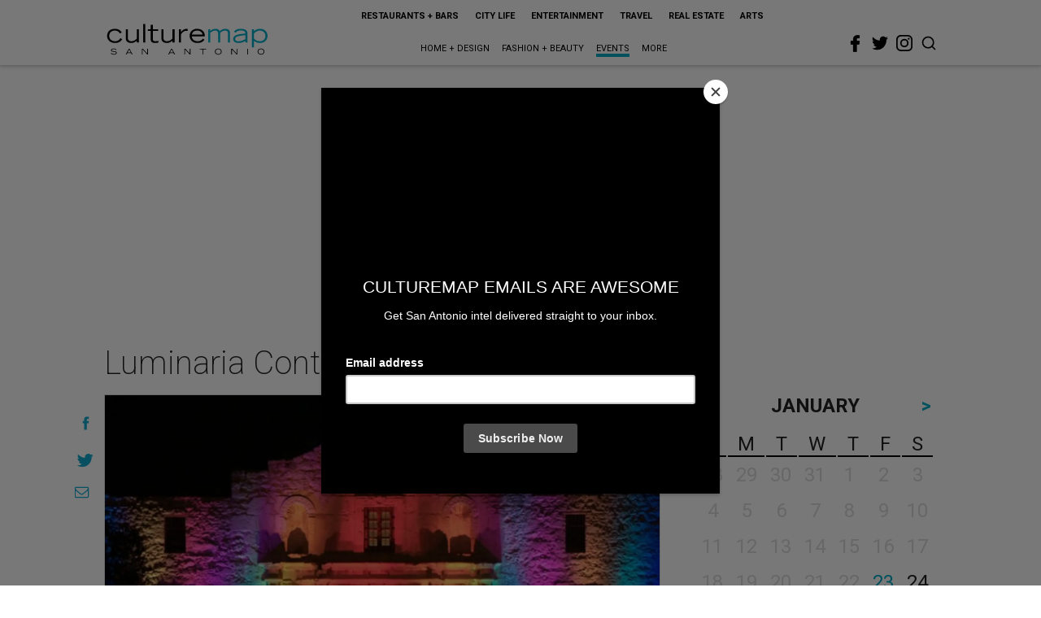

--- FILE ---
content_type: text/html; charset=utf-8
request_url: https://www.google.com/recaptcha/api2/aframe
body_size: 270
content:
<!DOCTYPE HTML><html><head><meta http-equiv="content-type" content="text/html; charset=UTF-8"></head><body><script nonce="gzvSfqnIQZXizJh8UEVBRQ">/** Anti-fraud and anti-abuse applications only. See google.com/recaptcha */ try{var clients={'sodar':'https://pagead2.googlesyndication.com/pagead/sodar?'};window.addEventListener("message",function(a){try{if(a.source===window.parent){var b=JSON.parse(a.data);var c=clients[b['id']];if(c){var d=document.createElement('img');d.src=c+b['params']+'&rc='+(localStorage.getItem("rc::a")?sessionStorage.getItem("rc::b"):"");window.document.body.appendChild(d);sessionStorage.setItem("rc::e",parseInt(sessionStorage.getItem("rc::e")||0)+1);localStorage.setItem("rc::h",'1769180566874');}}}catch(b){}});window.parent.postMessage("_grecaptcha_ready", "*");}catch(b){}</script></body></html>